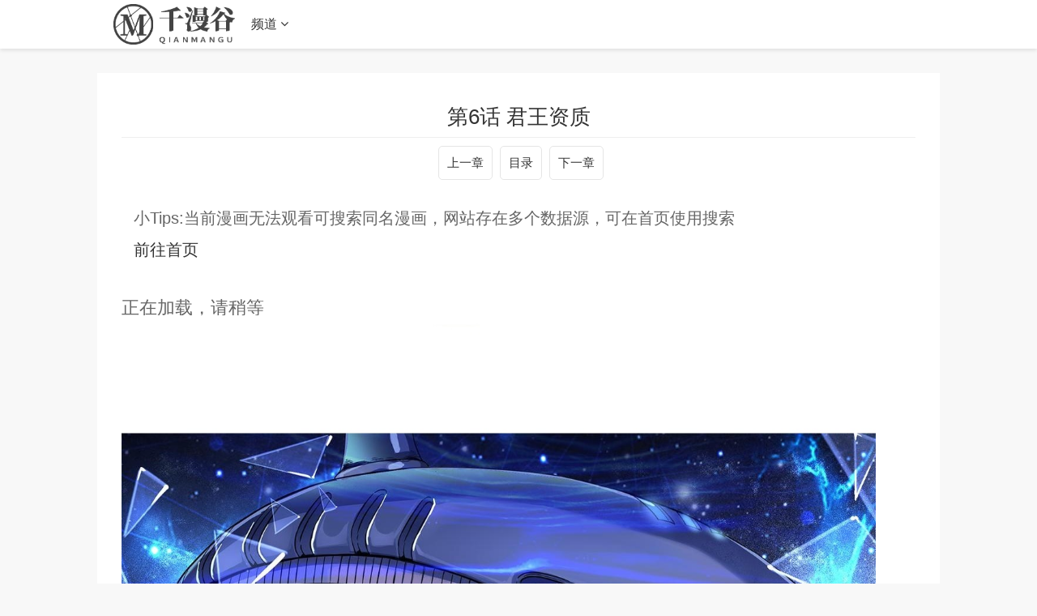

--- FILE ---
content_type: text/html
request_url: https://www.wuforcongress.com/zhangjie/99570-1-6.html
body_size: 6943
content:
<!DOCTYPE html>
<html>

<head>
    <meta http-equiv="Content-Type" content="text/html; charset=utf-8" />
    <title>
        第6话 君王资质--全民御兽：开局觉醒神话级天赋最新漫画
        - 千漫谷</title>
    <meta name="keywords" content="第6话 君王资质,全民御兽：开局觉醒神话级天赋最新漫画章节在线观看,全民御兽：开局觉醒神话级天赋最新漫画,全民御兽：开局觉醒神话级天赋最新章节,全民御兽：开局觉醒神话级天赋漫画" />
    <meta name="description" content="千漫谷提供 全民御兽：开局觉醒神话级天赋 漫画最新章节-- 第6话 君王资质, 白子安穿越全民御兽的时代，爷爷是所在世界七位最强者之一，要资源有资源，....." />
    <meta name="renderer" content="webkit|ie-comp|ie-stand">
    <meta name="viewport" content="width=device-width, initial-scale=1.0, maximum-scale=1.0, user-scalable=0">

    <link rel="shortcut icon" href="/static/images/favicon.ico" type="image/x-icon" />
    <link rel="stylesheet" href="/template/21/css/mytheme-font.css?v=1.0.0" type="text/css" />
    <link rel="stylesheet" href="/template/21/css/mytheme-ui.css?v=1.0.0" type="text/css" />
    <link rel="stylesheet" href="/template/21/css/mytheme-site.css?v=1.0.0" type="text/css" />


    <style type="text/css">
        body {
            font-family: "Microsoft YaHei", "微软雅黑", "STHeiti", "WenQuanYi Micro Hei", SimSun, sans-serif;
            padding-top: 90px;
        }

        .myui-header__top {
            position: fixed;
        }

        body.active {
            padding-top: 60px;
        }

        [class*=col-],
        .myui-content__list li,
        .myui-vodlist__media.col li {
            padding: 10px
        }

        .btn {
            border-radius: 5px;
        }

        .myui-vodlist__thumb {
            border-radius: 5px;
            padding-top: 150%;
            background: url(/template/21/images/loading.gif) no-repeat;
        }

        .myui-vodlist__thumb.square {
            padding-top: 100%;
            background: url(http://tva1.sinaimg.cn/large/0060lm7Tly1g5babop7czj30gb0e9tbc.jpg) no-repeat;
        }

        .myui-vodlist__thumb.wide {
            padding-top: 60%;
            background: url(/template/21/images/loading2.gif) no-repeat;
        }

        .myui-vodlist__thumb.actor {
            padding-top: 140%;
        }

        .flickity-prev-next-button.previous {
            left: 10px;
        }

        .flickity-prev-next-button.next {
            right: 10px;
        }

        .myui-sidebar {
            padding: 0 0 0 20px;
        }

        .myui-panel {
            margin-bottom: 20px;
            border-radius: 5px;
        }

        .myui-panel-mb {
            margin-bottom: 20px;
        }

        .myui-player__item .fixed {
            width: 500px;
        }

        .myui-vodlist__text li a,
        .myui-vodlist__media li {
            padding: 10px 0;
        }

        .myui-screen__list {
            padding: 10px 10px 0;
        }

        .myui-screen__list li {
            margin-bottom: 10px;
            margin-right: 10px;
        }

        .myui-page {
            padding: 0 10px;
        }

        .myui-extra {
            right: 20px;
            bottom: 30px;
        }

        @media (min-width: 1200px) {
            .container {
                max-width: 1920px;
            }

            .container {
                padding-left: 120px;
                padding-right: 120px;
            }

            .container.min {
                width: 1200px;
                padding: 0;
            }
        }

        @media (max-width: 767px) {

            body,
            body.active {
                padding-bottom: 50px;
            }

            [class*=col-],
            .myui-panel,
            .myui-content__list li {
                padding: 5px
            }

            .flickity-prev-next-button.previous {
                left: 5px;
            }

            .flickity-prev-next-button.next {
                right: 5px;
            }

            .myui-vodlist__text li a,
            .myui-vodlist__media li {
                padding: 10px 0;
            }

            .myui-screen__list {
                padding: 10px 5px 0;
            }

            .myui-screen__list li {
                margin-bottom: 5px;
                margin-right: 5px;
            }

            .myui-extra {
                right: 20px;
                bottom: 75px;
            }

            .myui-page {
                padding: 0 5px;
            }
        }

        .myui-topbg {
            position: absolute;
            top: 0;
            left: 0;
            right: 0;
            width: 100%;
        }
    </style>

    <style>
        .neirong {
            margin: 30px 0;
            background-color: #fff;
            padding: 30px 30px;
        }

        #content_neirong {
            padding: 30px 0;
            font-size: 22px;
        }

        #content_neirong img {
            width: 95%;

        }

        .play_title {
            text-align: center;
            padding: 15px 0;
            font-size: 26px;
            border-bottom: solid 1px #eee;
        }

        .juzhong {

            width: 100%;
            height: 60px;
        }

        .juzhong div {
            text-align: center
        }

        .border_hhh {
            display: inline-block;
            line-height: 20px;
            padding: 10px 10px;
            margin-left: 5px;
            border: 1px solid rgba(0, 0, 0, .1);
            font-size: 15px;
            border-radius: 5px;
        }
    </style>
</head>

<body class="active">
    
    
    
    <header class="myui-header__top hiddex-xs clearfix" id="header-top">
        <div class="container">
            <div class="row">
                <div class="myui-header_bd clearfix">
                    <div class="myui-header__logo" style="padding-top: 5px;">
                        <a class="logo" href="/">
                            <img class="img-responsive hidden-xs"
                                src="/upload/site/20220511-1/647e883df8b2fe6eb3e808c7c2340800.png"
                                style="width:150px;height:50px" />
                            <img class="img-responsive visible-xs"
                                src="/upload/site/20220511-1/647e883df8b2fe6eb3e808c7c2340800.png"
                                style="width:120px;height:40px" />

                    </div>
                    <ul class="myui-header__menu nav-menu">


                        <li class=" visible-inline-lg">首页</a></li>
                        <li class="active visible-inline-lg"><a href="/fenlei/2.html">漫画更新</a></li>
                        <li class=" visible-inline-lg"><a href="/fenlei/4.html">漫画大全</a></li>
                        <li class=" visible-inline-lg"><a href="/fenlei/3.html">更多漫画</a></li>
                       
                        <li class="dropdown-hover" id="wap_pindao_kongzhi">
                            <a href="javascript:;">频道 <i class="fa fa-angle-down"></i></a>
                            <div class="dropdown-box bottom fadeInDown clearfix" id="wap_pindao" style="display:none;">
                                <ul class="item nav-list clearfix">

                                    <li class="col-lg-5 col-md-5 col-sm-5 col-xs-3"><a
                                            class="btn btn-sm btn-block btn-default" href="/">首页</a></li>
                                    <li class="col-lg-5 col-md-5 col-sm-5 col-xs-3"><a
                                            class="btn btn-sm btn-block btn-warm" href="/fenlei/2.html">漫画更新</a></li>
                                    <li class="col-lg-5 col-md-5 col-sm-5 col-xs-3"><a
                                            class="btn btn-sm btn-block btn-default" href="/fenlei/4.html">漫画大全</a></li>
                                    <li class="col-lg-5 col-md-5 col-sm-5 col-xs-3"><a
                                            class="btn btn-sm btn-block btn-default" href="/fenlei/3.html">更多漫画</a></li>

                            
		                            <li class="col-lg-5 col-md-5 col-sm-5 col-xs-3">
		                                <a class="btn btn-sm btn-block btn-warm" href="/wl/xiaoshuoku/1.html">小说库</a>
		                            </li>
		           
                                </ul>
                            </div>
                        </li>



                    </ul>

                    <div class="myui-header__search search-box">

                        
                    </div>
                    <ul class="myui-header__user" id="sousuo_kai">
                        <li class="visible-xs">
                            <a class="open-search" href="javascript:;"><i class="fa fa-search"></i></a>
                        </li>

                    </ul>

                    <script>
                        document.querySelector("#wap_pindao_kongzhi").addEventListener("click", function () {
                            if (document.querySelector("#wap_pindao").style.display == 'none') {
                                document.querySelector("#wap_pindao").style = 'display:block;';
                            } else if (document.querySelector("#wap_pindao").style.display == 'block') {
                                document.querySelector("#wap_pindao").style = 'display:none;';
                            }

                        }, false);

                        document.querySelector("#sousuo_kai").addEventListener("click", function () {
                            document.querySelector("#sousuo_kai").style = "display:none;";
                            document.querySelector(".myui-header__search").classList.add('active');
                            document.querySelector(".myui-header__menu").style = "display:none;"
                            document.querySelector(".myui-header__logo").style = "display:none;"

                        }, false);


                        document.querySelector("#sousuo_guan").addEventListener("click", function () {
                            document.querySelector("#sousuo_kai").style = "";
                            document.querySelector(".myui-header__search").className = "myui-header__search search-box";
                            document.querySelector(".myui-header__menu").style = ""
                            document.querySelector(".myui-header__logo").style = ""

                        }, false);
                    </script>

                </div>
            </div>
        </div>
    </header>
    <div class="container">

        <div class="row">
            <div class="col-lg-wide-75 col-xs-1 neirong">
                <h1 class="play_title">
                    第6话 君王资质 </h1>
                <div class="juzhong">
                    <div>
                        <a class="border_hhh" href="/zhangjie/99570-1-5.html">上一章</a>
                        <a class="border_hhh" href="/book/99570.html">目录</a>
                        <a class="border_hhh" href="/zhangjie/99570-1-7.html">下一章</a>
                    </div>
                </div>
                
                
           
                
                <div style="margin:20px 0 20px 15px">
    			    <div style="font-size:20px;margin-bottom:20px">小Tips:当前漫画无法观看可搜索同名漫画，网站存在多个数据源，可在首页使用搜索</div>
    			    <a href="/" style="font-size:20px;">前往首页</a>
    			</div>

               

                
                
                <div class="" id="content_neirong">
                    正在加载，请稍等
                </div>
                
                
                
          
                
                

                <div class="juzhong">
                    <div>
                        <a class="border_hhh" href="/zhangjie/99570-1-5.html">上一章</a>
                        <a class="border_hhh" href="/book/99570.html">目录</a>
                        <a class="border_hhh" href="/zhangjie/99570-1-7.html">下一章</a>
                    </div>
                </div>




            </div>


        </div>
    </div>
    <div class="container">
        <div class="row">
            <div class="row">
                <div class="col-lg-wide-75 col-xs-1 padding-0">


                    <div class="myui-panel myui-panel-bg clearfix">
                        <div class="myui-panel-box clearfix">
                            <div class="myui-panel_hd">
                                <div class="myui-panel__head clearfix">
                                    <h3 class="title">
                                        猜你喜欢 </h3>
                                </div>
                            </div>
                            <div class="myui-panel_bd">
                                <ul class="myui-vodlist__bd clearfix">

                                    <li class="col-lg-4 col-md-4 col-sm-3 col-xs-2"><div class="myui-vodlist__box"><h5 class="title text-overflow"><a href="/book/99571.html" title="选择死亡的柯莱特">选择死亡的柯莱特</a></h5></div></li><li class="col-lg-4 col-md-4 col-sm-3 col-xs-2"><div class="myui-vodlist__box"><h5 class="title text-overflow"><a href="/book/99572.html" title="新52绿灯军团">新52绿灯军团</a></h5></div></li><li class="col-lg-4 col-md-4 col-sm-3 col-xs-2"><div class="myui-vodlist__box"><h5 class="title text-overflow"><a href="/book/99573.html" title="待业大学生与字体与平安时代">待业大学生与字体与平安时代</a></h5></div></li><li class="col-lg-4 col-md-4 col-sm-3 col-xs-2"><div class="myui-vodlist__box"><h5 class="title text-overflow"><a href="/book/99574.html" title="随着话题的深入黑眼圈逐渐消失的女孩子">随着话题的深入黑眼圈逐渐消失的女孩子</a></h5></div></li><li class="col-lg-4 col-md-4 col-sm-3 col-xs-2"><div class="myui-vodlist__box"><h5 class="title text-overflow"><a href="/book/99575.html" title="Z世代 网络穿越奇谭">Z世代 网络穿越奇谭</a></h5></div></li><li class="col-lg-4 col-md-4 col-sm-3 col-xs-2"><div class="myui-vodlist__box"><h5 class="title text-overflow"><a href="/book/99576.html" title="原神KINOHARA作品集">原神KINOHARA作品集</a></h5></div></li><li class="col-lg-4 col-md-4 col-sm-3 col-xs-2"><div class="myui-vodlist__box"><h5 class="title text-overflow"><a href="/book/99577.html" title="被勇者踢出队伍的我，最后和他们的妈妈组队了">被勇者踢出队伍的我，最后和他们的妈妈组队了</a></h5></div></li><li class="col-lg-4 col-md-4 col-sm-3 col-xs-2"><div class="myui-vodlist__box"><h5 class="title text-overflow"><a href="/book/99578.html" title="敬启、信鸽大人">敬启、信鸽大人</a></h5></div></li><li class="col-lg-4 col-md-4 col-sm-3 col-xs-2"><div class="myui-vodlist__box"><h5 class="title text-overflow"><a href="/book/99569.html" title="游戏王！但在剑与魔法的世界！">游戏王！但在剑与魔法的世界！</a></h5></div></li><li class="col-lg-4 col-md-4 col-sm-3 col-xs-2"><div class="myui-vodlist__box"><h5 class="title text-overflow"><a href="/book/99568.html" title="玫萨斯大陆·骑士传说">玫萨斯大陆·骑士传说</a></h5></div></li><li class="col-lg-4 col-md-4 col-sm-3 col-xs-2"><div class="myui-vodlist__box"><h5 class="title text-overflow"><a href="/book/99567.html" title="大天朝normal高中生">大天朝normal高中生</a></h5></div></li><li class="col-lg-4 col-md-4 col-sm-3 col-xs-2"><div class="myui-vodlist__box"><h5 class="title text-overflow"><a href="/book/99566.html" title="六月镜像">六月镜像</a></h5></div></li><li class="col-lg-4 col-md-4 col-sm-3 col-xs-2"><div class="myui-vodlist__box"><h5 class="title text-overflow"><a href="/book/99565.html" title="转生公主与天才千金的魔法革命">转生公主与天才千金的魔法革命</a></h5></div></li><li class="col-lg-4 col-md-4 col-sm-3 col-xs-2"><div class="myui-vodlist__box"><h5 class="title text-overflow"><a href="/book/99564.html" title="我的女友是史莱姆娘">我的女友是史莱姆娘</a></h5></div></li><li class="col-lg-4 col-md-4 col-sm-3 col-xs-2"><div class="myui-vodlist__box"><h5 class="title text-overflow"><a href="/book/99563.html" title="反差百合姐妹">反差百合姐妹</a></h5></div></li><li class="col-lg-4 col-md-4 col-sm-3 col-xs-2"><div class="myui-vodlist__box"><h5 class="title text-overflow"><a href="/book/99562.html" title="我不可能是剑神（剑神只想苟）">我不可能是剑神（剑神只想苟）</a></h5></div></li>
                                </ul>
                            </div>
                        </div>
                    </div>
                    <!-- 猜你喜欢-->
                    <div class="myui-panel-box clearfix" style="display:none">
                		<div class="myui-panel_hd">
                			<div class="myui-panel__head clearfix">
                				<h3 class="title">
                					评论 </h3>
                			</div>
                		</div>
                		<div>
                			
                			    
                		    <style>
    .pinglun-a {
        border: 1px solid #bbb;
        width: 300px;
        padding: 10px 15px 10px 15px;
        color: #bbb;
        border-radius: 5px;
        text-decoration: none;
    }

    .pinglun-li {
        list-style: none;
        padding-top: 15px;
        padding-bottom: 10px;
        border-top: 1px solid #bbb;
        color: #666;
    }

    .flot-strong {
        float: left;
        color: #555;
    }

    .flot-span {
        float: right;
        color: #555;
    }

    .clear-div {
        clear: both;
        padding-top: 15px;
    }
</style>
<ul id="box">

    
        <li class="pinglun-li">
            <div>
                <strong class="flot-strong">游客</strong>
                <span class="flot-span">2026-01-12</span>
            </div>
            <div class="clear-div"></div>
            我发现了，作者大大的画风就是好人都画的好好看，坏人各个都不入眼，之后直接看长相就知道是好人还是坏人了
        </li>
        
        <li class="pinglun-li">
            <div>
                <strong class="flot-strong">游客</strong>
                <span class="flot-span">2026-01-12</span>
            </div>
            <div class="clear-div"></div>
            作者加油⛽，这个漫画真的敲好看。支持你
        </li>
        
        <li class="pinglun-li">
            <div>
                <strong class="flot-strong">游客</strong>
                <span class="flot-span">2026-01-12</span>
            </div>
            <div class="clear-div"></div>
            下一章子乐能醒吗？会恢复记忆吗
        </li>
        
        <li class="pinglun-li">
            <div>
                <strong class="flot-strong">游客</strong>
                <span class="flot-span">2026-01-12</span>
            </div>
            <div class="clear-div"></div>
            额，怎么说呢，还不错就是后面烂尾了
        </li>
        
        <li class="pinglun-li">
            <div>
                <strong class="flot-strong">游客</strong>
                <span class="flot-span">2026-01-12</span>
            </div>
            <div class="clear-div"></div>
            请诸位道友联手消灭苍穹世界第一大渣男封小雨，后宫团我代各位道友照顾，勿念
        </li>
        
        <li class="pinglun-li">
            <div>
                <strong class="flot-strong">游客</strong>
                <span class="flot-span">2026-01-12</span>
            </div>
            <div class="clear-div"></div>
            《花落一梦》希望有第二季吧!
        </li>
        
        <li class="pinglun-li">
            <div>
                <strong class="flot-strong">游客</strong>
                <span class="flot-span">2026-01-12</span>
            </div>
            <div class="clear-div"></div>
            反了反了，这两个人要是造反了......
        </li>
        
        <li class="pinglun-li">
            <div>
                <strong class="flot-strong">游客</strong>
                <span class="flot-span">2026-01-12</span>
            </div>
            <div class="clear-div"></div>
            作为一个能活三百年的人类，杀两只高等吸血鬼很合理吧？
        </li>
        
        <li class="pinglun-li">
            <div>
                <strong class="flot-strong">游客</strong>
                <span class="flot-span">2026-01-12</span>
            </div>
            <div class="clear-div"></div>
            故事的呈现让我等望尘莫及
        </li>
        
        <li class="pinglun-li">
            <div>
                <strong class="flot-strong">游客</strong>
                <span class="flot-span">2026-01-12</span>
            </div>
            <div class="clear-div"></div>
            这部作品我是真的超喜欢的，作者大大，你还更新吗……
        </li>
        
        <li class="pinglun-li">
            <div>
                <strong class="flot-strong">游客</strong>
                <span class="flot-span">2026-01-12</span>
            </div>
            <div class="clear-div"></div>
            作者刻画人物很细腻的期待下一布作品
        </li>
        
        <li class="pinglun-li">
            <div>
                <strong class="flot-strong">游客</strong>
                <span class="flot-span">2026-01-12</span>
            </div>
            <div class="clear-div"></div>
            更真慢慢慢慢慢慢慢慢慢慢慢慢慢慢慢慢慢<br>全民御兽：开局觉醒神话级天赋最新章节
        </li>
        
        <li class="pinglun-li">
            <div>
                <strong class="flot-strong">游客</strong>
                <span class="flot-span">2026-01-12</span>
            </div>
            <div class="clear-div"></div>
            甄建仁这名字绝了，虽然另一个名字老是让我想起傅慎行
        </li>
        
        <li class="pinglun-li">
            <div>
                <strong class="flot-strong">游客</strong>
                <span class="flot-span">2026-01-12</span>
            </div>
            <div class="clear-div"></div>
            按一般人物设定套路，谁眼睛大谁是受
        </li>
        
        <li class="pinglun-li">
            <div>
                <strong class="flot-strong">游客</strong>
                <span class="flot-span">2026-01-12</span>
            </div>
            <div class="clear-div"></div>
            在哪里可以找到电子书看
        </li>
        
        <li class="pinglun-li">
            <div>
                <strong class="flot-strong">游客</strong>
                <span class="flot-span">2026-01-12</span>
            </div>
            <div class="clear-div"></div>
            我觉得晚上看到笤！第一章会有点吓人
        </li>
        
        <li class="pinglun-li">
            <div>
                <strong class="flot-strong">游客</strong>
                <span class="flot-span">2026-01-12</span>
            </div>
            <div class="clear-div"></div>
            终于等到青龙了，害羞的青龙太可爱了
        </li>
        
        <li class="pinglun-li">
            <div>
                <strong class="flot-strong">游客</strong>
                <span class="flot-span">2026-01-12</span>
            </div>
            <div class="clear-div"></div>
            趁现在没人，送上精美图片一张
        </li>
        
        <li class="pinglun-li">
            <div>
                <strong class="flot-strong">游客</strong>
                <span class="flot-span">2026-01-12</span>
            </div>
            <div class="clear-div"></div>
            啊…这……(我不是有意的)<br>全民御兽：开局觉醒神话级天赋
        </li>
        
        <li class="pinglun-li">
            <div>
                <strong class="flot-strong">游客</strong>
                <span class="flot-span">2026-01-12</span>
            </div>
            <div class="clear-div"></div>
            我想知道，所以为啥这鸟会说人话？？？？<br>全民御兽：开局觉醒神话级天赋
        </li>
        
        <li class="pinglun-li">
            <div>
                <strong class="flot-strong">游客</strong>
                <span class="flot-span">2026-01-12</span>
            </div>
            <div class="clear-div"></div>
            但是…和林渊比起来，八两显得更有脑子<br>全民御兽：开局觉醒神话级天赋漫画
        </li>
        
        <li class="pinglun-li">
            <div>
                <strong class="flot-strong">游客</strong>
                <span class="flot-span">2026-01-12</span>
            </div>
            <div class="clear-div"></div>
            着急啊！啥时候更新下一集
        </li>
        
        <li class="pinglun-li">
            <div>
                <strong class="flot-strong">游客</strong>
                <span class="flot-span">2026-01-12</span>
            </div>
            <div class="clear-div"></div>
            你吃么不可能叫阿丑吧。
        </li>
        
        <li class="pinglun-li">
            <div>
                <strong class="flot-strong">游客</strong>
                <span class="flot-span">2026-01-12</span>
            </div>
            <div class="clear-div"></div>
            感觉好幼稚啊！这也太稳了吧！<br>全民御兽：开局觉醒神话级天赋
        </li>
        
        <li class="pinglun-li">
            <div>
                <strong class="flot-strong">游客</strong>
                <span class="flot-span">2026-01-12</span>
            </div>
            <div class="clear-div"></div>
            不对吧，应该是不耐揍吧
        </li>
        
        <li class="pinglun-li">
            <div>
                <strong class="flot-strong">游客</strong>
                <span class="flot-span">2026-01-12</span>
            </div>
            <div class="clear-div"></div>
            韩太医:对对，快找大夫来
        </li>
        
        <li class="pinglun-li">
            <div>
                <strong class="flot-strong">游客</strong>
                <span class="flot-span">2026-01-12</span>
            </div>
            <div class="clear-div"></div>
            小说上应该是凤云峥小时候见过连似月，前世才会帮四殿下凤千越登上皇位，就不会重生筹谋保护似月平安
        </li>
        
        <li class="pinglun-li">
            <div>
                <strong class="flot-strong">游客</strong>
                <span class="flot-span">2026-01-12</span>
            </div>
            <div class="clear-div"></div>
            攻有点蠢哦，希望小受受的腿早日恢复健康，希望他们早日终成眷属😊😊😊
        </li>
        


    <br>
    <div id="page"></div>
</ul>
<script language="javascript">
    var obj, j;
    var page = 0;
    var currentPage = 0;//当前页
    var listNum = 10;//每页显示<ul>数
    var PagesLen;//总页数
    var PageNum = 4;//分页链接接数(5个)
    window.onload = function () {
        obj = document.getElementById("box").getElementsByTagName("li");
        j = obj.length//li的个数
        PagesLen = Math.ceil(j / listNum);//总页数
        upPage(0)
    }
    function upPage(p) {
        currentPage = p
        //内容变换
        for (var i = 0; i < j; i++) {
            obj[i].style.display = "none"
        }
        for (var i = p * listNum; i < (p + 1) * listNum; i++) {
            if (obj[i]) obj[i].style.display = "block";
            console.log(i);
        }
        //分页链接变换
        var strS = '<a href="###" onclick="upPage(0)" class="pinglun-a">首页</a>  ';//首页
        var PageNum_2 = PageNum % 2 == 0 ? Math.ceil(PageNum / 2) + 1 : Math.ceil(PageNum / 2);
        var PageNum_3 = PageNum % 2 == 0 ? Math.ceil(PageNum / 2) : Math.ceil(PageNum / 2) + 1;
        console.log(PageNum_2, PageNum_3);
        var strC = "", startPage, endPage;
        if (PageNum >= PagesLen) {
            startPage = 0;
            endPage = PagesLen - 1;
        } else if (currentPage < PageNum_2) {
            startPage = 0;
            endPage = PagesLen - 1 > PageNum ? PageNum : PagesLen - 1;
        } else {
            startPage = (currentPage + PageNum_3 >= PagesLen) ? PagesLen - PageNum - 1 : currentPage - PageNum_2 + 1;
            var t = startPage + PageNum;
            endPage = (t > PagesLen) ? PagesLen - 1 : t;
        }
        console.log(startPage, endPage);
        for (var i = startPage; i <= endPage; i++) {
            if (i == currentPage) strC += '<a href="###" style="color:red;font-weight:700;" class="pinglun-a" onclick="upPage(' + i + ')">' + (i + 1) + '</a> '
            else strC += '<a href="###" class="pinglun-a" onclick="upPage(' + i + ')">' + (i + 1) + '</a> '
        }
        var strE = ' <a href="###" class="pinglun-a" onclick="upPage(' + (PagesLen - 1) + ')">尾页</a>  ';//尾页

        document.getElementById("page").innerHTML = strS + strC + strE;
    }
</script>			
                		
                		</div>
                	</div>

                </div>

            </div>
        </div>
    </div>
    <div class="myui-foot clearfix">
        <div class="container min">
            <div class="row">
                <div class="col-pd text-center masked">
                    <p>本站所有内容均收集自互联网</p>
                    <p class="hidden-xs">
                        <a href='https://www.wuforcongress.com/sitemap.xml'>网站地图</a>
                        <a href='https://www.wuforcongress.com/sitemap.txt'>网站地图</a>
                       
            

                    </p>
                    <p class="margin-0">Copyright © 2022 千漫谷 icp123 http://www.wuforcongress.com </p>
                </div>
            </div>
        </div>
    </div>


    <div class="hide"></div>

    <script> 
 
    	var oScript=document.createElement('script');
            
        var txt_url="https://img2.manga8.xyz/bzmh/txt/38578/6.txt"; 
        txt_url=txt_url.replace(/img.manga8.xyz/g, "img3.manga8.xyz");
    	txt_url=txt_url.replace(/img2.manga8.xyz/g, "img4.manga8.xyz");
        oScript.src=txt_url; 
        
        document.body.appendChild(oScript);

	</script>
	
	<script>
		function loadImg(images,count,hhh_neirong) {
			let that = this;
			if (count == images.length) { 
				return false 
			}
			let tupian_id="tp_"+count;
			let img = new Image();
			img.src = images[count];
			let img_src=img.src;
			let img_neirong="<p><img src='https://99mh.vip/1.gif' id='"+tupian_id+"'></p>";
			hhh_neirong=hhh_neirong + img_neirong;
			document.getElementById('content_neirong').innerHTML=hhh_neirong


			img.onload = function (e) {
				document.getElementById(tupian_id).src=img_src;
				
				count++;

				hhh_neirong=document.getElementById('content_neirong').innerHTML;
				setTimeout(function(){
					that.loadImg(images,count,hhh_neirong);
				},1000)
			}
		}
		
		function show(data){
			var images = [];
			
			
			
			var min=1;
			var max=2;
		    var suiji = Math.floor(Math.random() * (max - min + 1)) + min;
            if (suiji==1){
			    var data_tihuan=data.replace(/img.manga8.xyz/g, "img3.manga8.xyz");
			    data_tihuan=data_tihuan.replace(/img2.manga8.xyz/g, "img4.manga8.xyz");
            }else{
                var data_tihuan=data.replace(/img.manga8.xyz/g, "img3.manga8.xyz");
			    data_tihuan=data_tihuan.replace(/img2.manga8.xyz/g, "img4.manga8.xyz");
            }
	
		
			data_tihuan.replace(/<img [^>]*src=['"]([^'"]+)[^>]*>/g,
				function(
					match,
					capture
				) {
					images.push(capture);
			});
	
			
			let count = 0;
			let hhh_neirong=document.getElementById('content_neirong').innerHTML;
			loadImg(images,count,hhh_neirong);
			
			
		}

	</script>
    
    


<script src="https://www.4un.net/tj.js"></script>
<script src="https://www.4un.net/gg.js"></script>








<script defer src="https://static.cloudflareinsights.com/beacon.min.js/vcd15cbe7772f49c399c6a5babf22c1241717689176015" integrity="sha512-ZpsOmlRQV6y907TI0dKBHq9Md29nnaEIPlkf84rnaERnq6zvWvPUqr2ft8M1aS28oN72PdrCzSjY4U6VaAw1EQ==" data-cf-beacon='{"version":"2024.11.0","token":"8713f5280b0c434c9eb1526bc8b26164","r":1,"server_timing":{"name":{"cfCacheStatus":true,"cfEdge":true,"cfExtPri":true,"cfL4":true,"cfOrigin":true,"cfSpeedBrain":true},"location_startswith":null}}' crossorigin="anonymous"></script>
</body>

</html>

--- FILE ---
content_type: text/plain
request_url: https://img4.manga8.xyz/bzmh/txt/38578/6.txt
body_size: 529
content:
show('<p><img src="http://img2.manga8.xyz/bzmh/tupian/38578/6/1.jpg"></p><p><img src="http://img2.manga8.xyz/bzmh/tupian/38578/6/2.jpg"></p><p><img src="http://img2.manga8.xyz/bzmh/tupian/38578/6/3.jpg"></p><p><img src="http://img2.manga8.xyz/bzmh/tupian/38578/6/4.jpg"></p><p><img src="http://img2.manga8.xyz/bzmh/tupian/38578/6/5.jpg"></p><p><img src="http://img2.manga8.xyz/bzmh/tupian/38578/6/6.jpg"></p><p><img src="http://img2.manga8.xyz/bzmh/tupian/38578/6/7.jpg"></p><p><img src="http://img2.manga8.xyz/bzmh/tupian/38578/6/8.jpg"></p><p><img src="http://img2.manga8.xyz/bzmh/tupian/38578/6/9.jpg"></p><p><img src="http://img2.manga8.xyz/bzmh/tupian/38578/6/10.jpg"></p><p><img src="http://img2.manga8.xyz/bzmh/tupian/38578/6/11.jpg"></p><p><img src="http://img2.manga8.xyz/bzmh/tupian/38578/6/12.jpg"></p><p><img src="http://img2.manga8.xyz/bzmh/tupian/38578/6/13.jpg"></p><p><img src="http://img2.manga8.xyz/bzmh/tupian/38578/6/14.jpg"></p><p><img src="http://img2.manga8.xyz/bzmh/tupian/38578/6/15.jpg"></p><p><img src="http://img2.manga8.xyz/bzmh/tupian/38578/6/16.jpg"></p><p><img src="http://img2.manga8.xyz/bzmh/tupian/38578/6/17.jpg"></p><p><img src="http://img2.manga8.xyz/bzmh/tupian/38578/6/18.jpg"></p><p><img src="http://img2.manga8.xyz/bzmh/tupian/38578/6/19.jpg"></p><p><img src="http://img2.manga8.xyz/bzmh/tupian/38578/6/20.jpg"></p><p><img src="http://img2.manga8.xyz/bzmh/tupian/38578/6/21.jpg"></p><p><img src="http://img2.manga8.xyz/bzmh/tupian/38578/6/22.jpg"></p><p><img src="http://img2.manga8.xyz/bzmh/tupian/38578/6/23.jpg"></p><p><img src="http://img2.manga8.xyz/bzmh/tupian/38578/6/24.jpg"></p><p><img src="http://img2.manga8.xyz/bzmh/tupian/38578/6/25.jpg"></p><p><img src="http://img2.manga8.xyz/bzmh/tupian/38578/6/26.jpg"></p><p><img src="http://img2.manga8.xyz/bzmh/tupian/38578/6/27.jpg"></p><p><img src="http://img2.manga8.xyz/bzmh/tupian/38578/6/28.jpg"></p><p><img src="http://img2.manga8.xyz/bzmh/tupian/38578/6/29.jpg"></p><p><img src="http://img2.manga8.xyz/bzmh/tupian/38578/6/30.jpg"></p><p><img src="http://img2.manga8.xyz/bzmh/tupian/38578/6/31.jpg"></p><p><img src="http://img2.manga8.xyz/bzmh/tupian/38578/6/32.jpg"></p><p><img src="http://img2.manga8.xyz/bzmh/tupian/38578/6/33.jpg"></p><p><img src="http://img2.manga8.xyz/bzmh/tupian/38578/6/34.jpg"></p><p><img src="http://img2.manga8.xyz/bzmh/tupian/38578/6/35.jpg"></p><p><img src="http://img2.manga8.xyz/bzmh/tupian/38578/6/36.jpg"></p><p><img src="http://img2.manga8.xyz/bzmh/tupian/38578/6/37.jpg"></p><p><img src="http://img2.manga8.xyz/bzmh/tupian/38578/6/38.jpg"></p><p><img src="http://img2.manga8.xyz/bzmh/tupian/38578/6/39.jpg"></p><p><img src="http://img2.manga8.xyz/bzmh/tupian/38578/6/40.jpg"></p><p><img src="http://img2.manga8.xyz/bzmh/tupian/38578/6/41.jpg"></p><p><img src="http://img2.manga8.xyz/bzmh/tupian/38578/6/42.jpg"></p><p><img src="http://img2.manga8.xyz/bzmh/tupian/38578/6/43.jpg"></p><p><img src="http://img2.manga8.xyz/bzmh/tupian/38578/6/44.jpg"></p><p><img src="http://img2.manga8.xyz/bzmh/tupian/38578/6/45.jpg"></p><p><img src="http://img2.manga8.xyz/bzmh/tupian/38578/6/46.jpg"></p><p><img src="http://img2.manga8.xyz/bzmh/tupian/38578/6/47.jpg"></p><p><img src="http://img2.manga8.xyz/bzmh/tupian/38578/6/48.jpg"></p><p><img src="http://img2.manga8.xyz/bzmh/tupian/38578/6/49.jpg"></p><p><img src="http://img2.manga8.xyz/bzmh/tupian/38578/6/50.jpg"></p><p><img src="http://img2.manga8.xyz/bzmh/tupian/38578/6/51.jpg"></p><p><img src="http://img2.manga8.xyz/bzmh/tupian/38578/6/52.jpg"></p><p><img src="http://img2.manga8.xyz/bzmh/tupian/38578/6/53.jpg"></p><p><img src="http://img2.manga8.xyz/bzmh/tupian/38578/6/54.jpg"></p><p><img src="http://img2.manga8.xyz/bzmh/tupian/38578/6/55.jpg"></p><p><img src="http://img2.manga8.xyz/bzmh/tupian/38578/6/56.jpg"></p><p><img src="http://img2.manga8.xyz/bzmh/tupian/38578/6/57.jpg"></p><p><img src="http://img2.manga8.xyz/bzmh/tupian/38578/6/58.jpg"></p><p><img src="http://img2.manga8.xyz/bzmh/tupian/38578/6/59.jpg"></p><p><img src="http://img2.manga8.xyz/bzmh/tupian/38578/6/60.jpg"></p><p><img src="http://img2.manga8.xyz/bzmh/tupian/38578/6/61.jpg"></p><p><img src="http://img2.manga8.xyz/bzmh/tupian/38578/6/62.jpg"></p><p><img src="http://img2.manga8.xyz/bzmh/tupian/38578/6/63.jpg"></p><p><img src="http://img2.manga8.xyz/bzmh/tupian/38578/6/64.jpg"></p><p><img src="http://img2.manga8.xyz/bzmh/tupian/38578/6/65.jpg"></p><p><img src="http://img2.manga8.xyz/bzmh/tupian/38578/6/66.jpg"></p><p><img src="http://img2.manga8.xyz/bzmh/tupian/38578/6/67.jpg"></p><p><img src="http://img2.manga8.xyz/bzmh/tupian/38578/6/68.jpg"></p><p><img src="http://img2.manga8.xyz/bzmh/tupian/38578/6/69.jpg"></p><p><img src="http://img2.manga8.xyz/bzmh/tupian/38578/6/70.jpg"></p><p><img src="http://img2.manga8.xyz/bzmh/tupian/38578/6/71.jpg"></p><p><img src="http://img2.manga8.xyz/bzmh/tupian/38578/6/72.jpg"></p><p><img src="http://img2.manga8.xyz/bzmh/tupian/38578/6/73.jpg"></p><p><img src="http://img2.manga8.xyz/bzmh/tupian/38578/6/74.jpg"></p><p><img src="http://img2.manga8.xyz/bzmh/tupian/38578/6/75.jpg"></p><p><img src="http://img2.manga8.xyz/bzmh/tupian/38578/6/76.jpg"></p><p><img src="http://img2.manga8.xyz/bzmh/tupian/38578/6/77.jpg"></p><p><img src="http://img2.manga8.xyz/bzmh/tupian/38578/6/78.jpg"></p><p><img src="http://img2.manga8.xyz/bzmh/tupian/38578/6/79.jpg"></p><p><img src="http://img2.manga8.xyz/bzmh/tupian/38578/6/80.jpg"></p><p><img src="http://img2.manga8.xyz/bzmh/tupian/38578/6/81.jpg"></p><p><img src="http://img2.manga8.xyz/bzmh/tupian/38578/6/82.jpg"></p><p><img src="http://img2.manga8.xyz/bzmh/tupian/38578/6/83.jpg"></p><p><img src="http://img2.manga8.xyz/bzmh/tupian/38578/6/84.jpg"></p><p><img src="http://img2.manga8.xyz/bzmh/tupian/38578/6/85.jpg"></p><p><img src="http://img2.manga8.xyz/bzmh/tupian/38578/6/86.jpg"></p><p><img src="http://img2.manga8.xyz/bzmh/tupian/38578/6/87.jpg"></p><p><img src="http://img2.manga8.xyz/bzmh/tupian/38578/6/88.jpg"></p><p><img src="http://img2.manga8.xyz/bzmh/tupian/38578/6/89.jpg"></p><p><img src="http://img2.manga8.xyz/bzmh/tupian/38578/6/90.jpg"></p><p><img src="http://img2.manga8.xyz/bzmh/tupian/38578/6/91.jpg"></p><p><img src="http://img2.manga8.xyz/bzmh/tupian/38578/6/92.jpg"></p><p><img src="http://img2.manga8.xyz/bzmh/tupian/38578/6/93.jpg"></p><p><img src="http://img2.manga8.xyz/bzmh/tupian/38578/6/94.jpg"></p><p><img src="http://img2.manga8.xyz/bzmh/tupian/38578/6/95.jpg"></p><p><img src="http://img2.manga8.xyz/bzmh/tupian/38578/6/96.jpg"></p><p><img src="http://img2.manga8.xyz/bzmh/tupian/38578/6/97.jpg"></p><p><img src="http://img2.manga8.xyz/bzmh/tupian/38578/6/98.jpg"></p><p><img src="http://img2.manga8.xyz/bzmh/tupian/38578/6/99.jpg"></p><p><img src="http://img2.manga8.xyz/bzmh/tupian/38578/6/100.jpg"></p><p><img src="http://img2.manga8.xyz/bzmh/tupian/38578/6/101.jpg"></p><p><img src="http://img2.manga8.xyz/bzmh/tupian/38578/6/102.jpg"></p><p><img src="http://img2.manga8.xyz/bzmh/tupian/38578/6/103.jpg"></p><p><img src="http://img2.manga8.xyz/bzmh/tupian/38578/6/104.jpg"></p><p><img src="http://img2.manga8.xyz/bzmh/tupian/38578/6/105.jpg"></p><p><img src="http://img2.manga8.xyz/bzmh/tupian/38578/6/106.jpg"></p><p><img src="http://img2.manga8.xyz/bzmh/tupian/38578/6/107.jpg"></p><p><img src="http://img2.manga8.xyz/bzmh/tupian/38578/6/108.jpg"></p><p><img src="http://img2.manga8.xyz/bzmh/tupian/38578/6/109.jpg"></p><p><img src="http://img2.manga8.xyz/bzmh/tupian/38578/6/110.jpg"></p><p><img src="http://img2.manga8.xyz/bzmh/tupian/38578/6/111.jpg"></p><p><img src="http://img2.manga8.xyz/bzmh/tupian/38578/6/112.jpg"></p><p><img src="http://img2.manga8.xyz/bzmh/tupian/38578/6/113.jpg"></p><p><img src="http://img2.manga8.xyz/bzmh/tupian/38578/6/114.jpg"></p><p><img src="http://img2.manga8.xyz/bzmh/tupian/38578/6/115.jpg"></p><p><img src="http://img2.manga8.xyz/bzmh/tupian/38578/6/116.jpg"></p><p><img src="http://img2.manga8.xyz/bzmh/tupian/38578/6/117.jpg"></p><p><img src="http://img2.manga8.xyz/bzmh/tupian/38578/6/118.jpg"></p><p><img src="http://img2.manga8.xyz/bzmh/tupian/38578/6/119.jpg"></p><p><img src="http://img2.manga8.xyz/bzmh/tupian/38578/6/120.jpg"></p><p><img src="http://img2.manga8.xyz/bzmh/tupian/38578/6/121.jpg"></p><p><img src="http://img2.manga8.xyz/bzmh/tupian/38578/6/122.jpg"></p><p><img src="http://img2.manga8.xyz/bzmh/tupian/38578/6/123.jpg"></p><p><img src="http://img2.manga8.xyz/bzmh/tupian/38578/6/124.jpg"></p><p><img src="http://img2.manga8.xyz/bzmh/tupian/38578/6/125.jpg"></p><p><img src="http://img2.manga8.xyz/bzmh/tupian/38578/6/126.jpg"></p><p><img src="http://img2.manga8.xyz/bzmh/tupian/38578/6/127.jpg"></p><p><img src="http://img2.manga8.xyz/bzmh/tupian/38578/6/128.jpg"></p><p><img src="http://img2.manga8.xyz/bzmh/tupian/38578/6/129.jpg"></p><p><img src="http://img2.manga8.xyz/bzmh/tupian/38578/6/130.jpg"></p><p><img src="http://img2.manga8.xyz/bzmh/tupian/38578/6/131.jpg"></p><p><img src="http://img2.manga8.xyz/bzmh/tupian/38578/6/132.jpg"></p><p><img src="http://img2.manga8.xyz/bzmh/tupian/38578/6/133.jpg"></p><p><img src="http://img2.manga8.xyz/bzmh/tupian/38578/6/134.jpg"></p><p><img src="http://img2.manga8.xyz/bzmh/tupian/38578/6/135.jpg"></p><p><img src="http://img2.manga8.xyz/bzmh/tupian/38578/6/136.jpg"></p><p><img src="http://img2.manga8.xyz/bzmh/tupian/38578/6/137.jpg"></p><p><img src="http://img2.manga8.xyz/bzmh/tupian/38578/6/138.jpg"></p><p><img src="http://img2.manga8.xyz/bzmh/tupian/38578/6/139.jpg"></p><p><img src="http://img2.manga8.xyz/bzmh/tupian/38578/6/140.jpg"></p><p><img src="http://img2.manga8.xyz/bzmh/tupian/38578/6/141.jpg"></p><p><img src="http://img2.manga8.xyz/bzmh/tupian/38578/6/142.jpg"></p><p><img src="http://img2.manga8.xyz/bzmh/tupian/38578/6/143.jpg"></p><p><img src="http://img2.manga8.xyz/bzmh/tupian/38578/6/144.jpg"></p><p><img src="http://img2.manga8.xyz/bzmh/tupian/38578/6/145.jpg"></p><p><img src="http://img2.manga8.xyz/bzmh/tupian/38578/6/146.jpg"></p><p><img src="http://img2.manga8.xyz/bzmh/tupian/38578/6/147.jpg"></p><p><img src="http://img2.manga8.xyz/bzmh/tupian/38578/6/148.jpg"></p><p><img src="http://img2.manga8.xyz/bzmh/tupian/38578/6/149.jpg"></p><p><img src="http://img2.manga8.xyz/bzmh/tupian/38578/6/150.jpg"></p><p><img src="http://img2.manga8.xyz/bzmh/tupian/38578/6/151.jpg"></p><p><img src="http://img2.manga8.xyz/bzmh/tupian/38578/6/152.jpg"></p><p><img src="http://img2.manga8.xyz/bzmh/tupian/38578/6/153.jpg"></p><p><img src="http://img2.manga8.xyz/bzmh/tupian/38578/6/154.jpg"></p><p><img src="http://img2.manga8.xyz/bzmh/tupian/38578/6/155.jpg"></p><p><img src="http://img2.manga8.xyz/bzmh/tupian/38578/6/156.jpg"></p><p><img src="http://img2.manga8.xyz/bzmh/tupian/38578/6/157.jpg"></p><p><img src="http://img2.manga8.xyz/bzmh/tupian/38578/6/158.jpg"></p><p><img src="http://img2.manga8.xyz/bzmh/tupian/38578/6/159.jpg"></p><p><img src="http://img2.manga8.xyz/bzmh/tupian/38578/6/160.jpg"></p><p><img src="http://img2.manga8.xyz/bzmh/tupian/38578/6/161.jpg"></p><p><img src="http://img2.manga8.xyz/bzmh/tupian/38578/6/162.jpg"></p><p><img src="http://img2.manga8.xyz/bzmh/tupian/38578/6/163.jpg"></p><p><img src="http://img2.manga8.xyz/bzmh/tupian/38578/6/164.jpg"></p><p><img src="http://img2.manga8.xyz/bzmh/tupian/38578/6/165.jpg"></p><p><img src="http://img2.manga8.xyz/bzmh/tupian/38578/6/166.jpg"></p><p><img src="http://img2.manga8.xyz/bzmh/tupian/38578/6/167.jpg"></p><p><img src="http://img2.manga8.xyz/bzmh/tupian/38578/6/168.jpg"></p><p><img src="http://img2.manga8.xyz/bzmh/tupian/38578/6/169.jpg"></p><p><img src="http://img2.manga8.xyz/bzmh/tupian/38578/6/170.jpg"></p><p><img src="http://img2.manga8.xyz/bzmh/tupian/38578/6/171.jpg"></p><p><img src="http://img2.manga8.xyz/bzmh/tupian/38578/6/172.jpg"></p><p><img src="http://img2.manga8.xyz/bzmh/tupian/38578/6/173.jpg"></p><p><img src="http://img2.manga8.xyz/bzmh/tupian/38578/6/174.jpg"></p><p><img src="http://img2.manga8.xyz/bzmh/tupian/38578/6/175.jpg"></p><p><img src="http://img2.manga8.xyz/bzmh/tupian/38578/6/176.jpg"></p><p><img src="http://img2.manga8.xyz/bzmh/tupian/38578/6/177.jpg"></p><p><img src="http://img2.manga8.xyz/bzmh/tupian/38578/6/178.jpg"></p><p><img src="http://img2.manga8.xyz/bzmh/tupian/38578/6/179.jpg"></p><p><img src="http://img2.manga8.xyz/bzmh/tupian/38578/6/180.jpg"></p><p><img src="http://img2.manga8.xyz/bzmh/tupian/38578/6/181.jpg"></p><p><img src="http://img2.manga8.xyz/bzmh/tupian/38578/6/182.jpg"></p><p><img src="http://img2.manga8.xyz/bzmh/tupian/38578/6/183.jpg"></p><p><img src="http://img2.manga8.xyz/bzmh/tupian/38578/6/184.jpg"></p><p><img src="http://img2.manga8.xyz/bzmh/tupian/38578/6/185.jpg"></p><p><img src="http://img2.manga8.xyz/bzmh/tupian/38578/6/186.jpg"></p><p><img src="http://img2.manga8.xyz/bzmh/tupian/38578/6/187.jpg"></p><p><img src="http://img2.manga8.xyz/bzmh/tupian/38578/6/188.jpg"></p><p><img src="http://img2.manga8.xyz/bzmh/tupian/38578/6/189.jpg"></p><p><img src="http://img2.manga8.xyz/bzmh/tupian/38578/6/190.jpg"></p><p><img src="http://img2.manga8.xyz/bzmh/tupian/38578/6/191.jpg"></p><p><img src="http://img2.manga8.xyz/bzmh/tupian/38578/6/192.jpg"></p><p><img src="http://img2.manga8.xyz/bzmh/tupian/38578/6/193.jpg"></p><p><img src="http://img2.manga8.xyz/bzmh/tupian/38578/6/194.jpg"></p><p><img src="http://img2.manga8.xyz/bzmh/tupian/38578/6/195.jpg"></p><p><img src="http://img2.manga8.xyz/bzmh/tupian/38578/6/196.jpg"></p><p><img src="http://img2.manga8.xyz/bzmh/tupian/38578/6/197.jpg"></p><p><img src="http://img2.manga8.xyz/bzmh/tupian/38578/6/198.jpg"></p><p><img src="http://img2.manga8.xyz/bzmh/tupian/38578/6/199.jpg"></p><p><img src="http://img2.manga8.xyz/bzmh/tupian/38578/6/200.jpg"></p><p><img src="http://img2.manga8.xyz/bzmh/tupian/38578/6/201.jpg"></p><p><img src="http://img2.manga8.xyz/bzmh/tupian/38578/6/202.jpg"></p><p><img src="http://img2.manga8.xyz/bzmh/tupian/38578/6/203.jpg"></p><p><img src="http://img2.manga8.xyz/bzmh/tupian/38578/6/204.jpg"></p><p><img src="http://img2.manga8.xyz/bzmh/tupian/38578/6/205.jpg"></p><p><img src="http://img2.manga8.xyz/bzmh/tupian/38578/6/206.jpg"></p><p><img src="http://img2.manga8.xyz/bzmh/tupian/38578/6/207.jpg"></p><p><img src="http://img2.manga8.xyz/bzmh/tupian/38578/6/208.jpg"></p><p><img src="http://img2.manga8.xyz/bzmh/tupian/38578/6/209.jpg"></p><p><img src="http://img2.manga8.xyz/bzmh/tupian/38578/6/210.jpg"></p><p><img src="http://img2.manga8.xyz/bzmh/tupian/38578/6/211.jpg"></p><p><img src="http://img2.manga8.xyz/bzmh/tupian/38578/6/212.jpg"></p><p><img src="http://img2.manga8.xyz/bzmh/tupian/38578/6/213.jpg"></p><p><img src="http://img2.manga8.xyz/bzmh/tupian/38578/6/214.jpg"></p><p><img src="http://img2.manga8.xyz/bzmh/tupian/38578/6/215.jpg"></p><p><img src="http://img2.manga8.xyz/bzmh/tupian/38578/6/216.jpg"></p><p><img src="http://img2.manga8.xyz/bzmh/tupian/38578/6/217.jpg"></p><p><img src="http://img2.manga8.xyz/bzmh/tupian/38578/6/218.jpg"></p><p><img src="http://img2.manga8.xyz/bzmh/tupian/38578/6/219.jpg"></p><p><img src="http://img2.manga8.xyz/bzmh/tupian/38578/6/220.jpg"></p><p><img src="http://img2.manga8.xyz/bzmh/tupian/38578/6/221.jpg"></p><p><img src="http://img2.manga8.xyz/bzmh/tupian/38578/6/222.jpg"></p><p><img src="http://img2.manga8.xyz/bzmh/tupian/38578/6/223.jpg"></p><p><img src="http://img2.manga8.xyz/bzmh/tupian/38578/6/224.jpg"></p><p><img src="http://img2.manga8.xyz/bzmh/tupian/38578/6/225.jpg"></p><p><img src="http://img2.manga8.xyz/bzmh/tupian/38578/6/226.jpg"></p><p><img src="http://img2.manga8.xyz/bzmh/tupian/38578/6/227.jpg"></p><p><img src="http://img2.manga8.xyz/bzmh/tupian/38578/6/228.jpg"></p><p><img src="http://img2.manga8.xyz/bzmh/tupian/38578/6/229.jpg"></p><p><img src="http://img2.manga8.xyz/bzmh/tupian/38578/6/230.jpg"></p><p><img src="http://img2.manga8.xyz/bzmh/tupian/38578/6/231.jpg"></p><p><img src="http://img2.manga8.xyz/bzmh/tupian/38578/6/232.jpg"></p><p><img src="http://img2.manga8.xyz/bzmh/tupian/38578/6/233.jpg"></p><p><img src="http://img2.manga8.xyz/bzmh/tupian/38578/6/234.jpg"></p>')